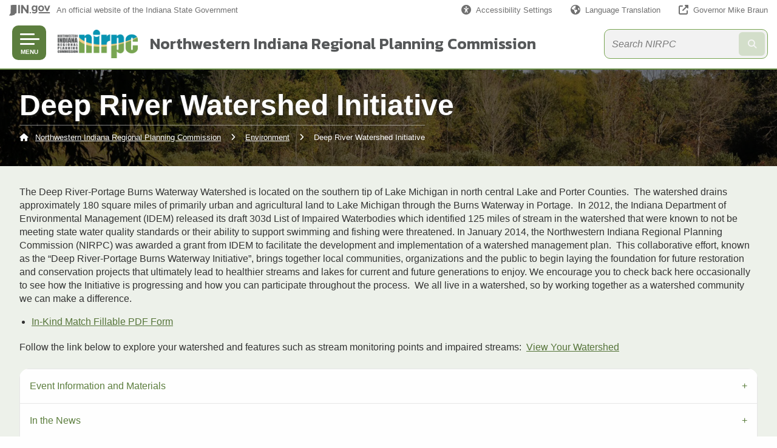

--- FILE ---
content_type: text/html; charset=UTF-8
request_url: https://www.in.gov/nirpc/environment/deep-river-watershed-initiative/
body_size: 15575
content:
<!doctype html>
<html class="no-js" lang="en" aria-label="Northwestern Indiana Regional Planning Commission - Deep River Watershed Initiative" data="
subpage
">
    <head>
    <!-- Front end is page asset -->
    <title>Northwestern Indiana Regional Planning Commission: Deep River Watershed Initiative</title>
<meta charset="utf-8">
<meta name="description" content="" />
<meta name="keywords" content="" />
<meta name="viewport" content="width=device-width, initial-scale=1.0">
<meta name="apple-mobile-web-app-capable" content="yes">
<meta http-equiv="X-UA-Compatible" content="IE=edge,chrome=1">
<meta name="dcterms.title"      content="Deep River Watershed Initiative">
<meta name="dcterms.creator"    content="Northwestern Indiana Regional Planning Commission">
<meta name="dcterms.created"    content="2023-12-05T12:25:10-05:00">
<meta name="dcterms.modified"   content="2024-06-18T11:04:53-04:00">
<meta name="dcterms.issued"     content="2023-12-07T11:25:51-05:00">
<meta name="dcterms.format"     content="HTML">
<meta name="dcterms.identifier" content="https://www.in.gov/nirpc/environment/deep-river-watershed-initiative">
<!-- EnhancedUiSearch //-->
<!-- Settings //-->
<meta name="assetType" content="page_standard" />
<meta name="assetName" content="Deep River Watershed Initiative" />
<!-- Publishing - Page Details //-->
    <meta itemprop="name" content="Deep River Watershed Initiative" />
    <meta itemprop="description" content="" />
        <meta itemprop="image" content="https://www.in.gov" />
<meta name="twitter:card" content="summary" />
        <meta name="twitter:title" content="Deep River Watershed Initiative" />
        <meta name="twitter:description" content="" />
        <meta property="og:title" content="Deep River Watershed Initiative" />
        <meta property="og:description" content="" />
<meta property="og:type" content="website" />
    <meta property="og:url" content="https://www.in.gov/nirpc/environment/deep-river-watershed-initiative/" />
<meta property="og:site_name" content="Northwestern Indiana Regional Planning Commission" />
<meta property="article:published_time" content="2023-12-07T11:25:51-05:00" />
<meta property="article:modified_time" content="2024-06-18T11:04:53-04:00" />
<meta property="article:tag" content="" />
<link rel="shortcut icon" href="/global/images/favicon.ico" />
                <link rel="preconnect" href="https://fonts.googleapis.com">
<link rel="preconnect" href="https://fonts.gstatic.com" crossorigin>
<link href="https://fonts.googleapis.com/css2?family=Kanit:ital,wght@0,300;0,400;0,600;0,700;1,300;1,400;1,600;1,700&family=Rethink+Sans:ital,wght@0,400..800;1,400..800&display=swap" rel="stylesheet">
<link type="text/css" rel="stylesheet" media="all" href="/global/css/font-awesome-6.7.1/css/all.min.css" /> 
<link type="text/css" rel="stylesheet" media="all" href="/global/css/agency-styles-2024.css" />
<script type="text/javascript" src="/global/javascript/jquery-3.5.1.js"></script>
<!-- u: 52676 -->
        <link href="/nirpc/includes/custom.css" rel="stylesheet">
         <link href="/nirpc/includes/colors_2024.css" rel="stylesheet">
</head>
<body id="subpage" class="nirpc marketing show-horizontal-menu ">
                <header data-sticky-container class="">
    <div data-sticky data-margin-top="0" data-sticky-on="small">
        <div id="header_sliver" class="row expanded">
            <div id="header_sliver_logo_container" class="container_ingovlogo columns">
                    <svg id="in-gov-logo-svg" class="in-gov-logo-svg" alrt="IN.gov Logo" data-name="IN.gov Logo"
                        xmlns="https://www.w3.org/2000/svg" viewBox="0 0 120 32.26" height="18" width="68">
                        <defs>
                            <style>
                                .ingov-logo {
                                    fill: #fff;
                                }
                            </style>
                        </defs>
                        <title>IN.gov</title>
                        <path class="ingov-logo"
                            d="M20.21.1,9.8,0A3.6,3.6,0,0,0,8.53.26L6.81,1A.91.91,0,0,1,6.45,1,.86.86,0,0,1,6.15,1l-1-.45A.84.84,0,0,0,4.2.68a.88.88,0,0,0-.26.63L3.63,24a1.63,1.63,0,0,1-.25.75L1,28a3.65,3.65,0,0,0-.53,1.18L0,31.28a.83.83,0,0,0,.13.7.73.73,0,0,0,.57.28,1,1,0,0,0,.31,0l2.71-.83a1.3,1.3,0,0,1,.7.05L5.58,32a1.25,1.25,0,0,0,.51.12A1.37,1.37,0,0,0,7,31.77l.61-.56a.82.82,0,0,1,.49-.16h.07l.9.18.19,0a1.2,1.2,0,0,0,1.11-.7l.28-.65a.15.15,0,0,1,.17-.07l1.94.68a1.11,1.11,0,0,0,.34.06,1.18,1.18,0,0,0,1-.57l.32-.55a3.91,3.91,0,0,1,.61-.75l1.57-1.41a1.59,1.59,0,0,0,.46-1.37L17,25.57h0a2.72,2.72,0,0,0,1.35,0l1.88-.53a.82.82,0,0,0,.45-1.34L20.18,23a.08.08,0,0,1,0-.07.09.09,0,0,1,0-.06l.31-.23a1.76,1.76,0,0,0,.64-1.28l.07-20.19A1,1,0,0,0,20.21.1Zm61.61,2H78.65A.61.61,0,0,0,78,2.7a.61.61,0,0,1-1,.47,6.25,6.25,0,0,0-4.1-1.49c-4.19,0-7.31,3-7.31,8.44s3.16,8.44,7.31,8.44A6.22,6.22,0,0,0,77,17a.61.61,0,0,1,1,.46v.16c0,3.26-2.47,4.19-4.56,4.19a6.79,6.79,0,0,1-4.66-1.55.61.61,0,0,0-.93.14l-1.27,2.05a.62.62,0,0,0,.14.81,10.1,10.1,0,0,0,6.72,2.12c4.08,0,9-1.54,9-7.86V2.7A.61.61,0,0,0,81.82,2.09ZM78,12.59a.63.63,0,0,1-.14.39,4.9,4.9,0,0,1-3.6,1.7c-2.47,0-4.19-1.72-4.19-4.56s1.72-4.56,4.19-4.56a4.79,4.79,0,0,1,3.63,1.73.59.59,0,0,1,.11.35Zm15.59,6.48a8.41,8.41,0,0,0,8.78-8.72,8.77,8.77,0,0,0-17.54,0A8.4,8.4,0,0,0,93.63,19.07Zm0-13.52c2.71,0,4.26,2.23,4.26,4.8s-1.54,4.84-4.26,4.84S89.41,13,89.41,10.36,90.92,5.55,93.63,5.55Zm25.49-3.47h-2.8a.88.88,0,0,0-.82.57l-3.29,8.78a.88.88,0,0,1-1.64,0l-3.29-8.78a.88.88,0,0,0-.82-.57H103.7a.88.88,0,0,0-.81,1.2l6,14.82a.88.88,0,0,0,.81.55h3.52a.88.88,0,0,0,.81-.55l6-14.82A.88.88,0,0,0,119.12,2.09ZM61.59,21.23a2,2,0,1,0,2,2A2,2,0,0,0,61.59,21.23ZM30.18.44H26.66a.88.88,0,0,0-.88.88v23a.88.88,0,0,0,.88.88h3.52a.88.88,0,0,0,.88-.88v-23A.88.88,0,0,0,30.18.44Zm25.47,0H52.13a.88.88,0,0,0-.88.88V13.74a.88.88,0,0,1-1.59.51L40.05.81a.88.88,0,0,0-.71-.37H35.25a.88.88,0,0,0-.88.88v23a.88.88,0,0,0,.88.88h3.52a.88.88,0,0,0,.88-.88v-13a.88.88,0,0,1,1.59-.51l9.95,14a.88.88,0,0,0,.71.37h3.76a.88.88,0,0,0,.88-.88v-23A.88.88,0,0,0,55.65.44ZM118.59,21.6H87.28a.88.88,0,0,0-.88.88v1.75a.88.88,0,0,0,.88.88h31.31a.88.88,0,0,0,.88-.88V22.48A.88.88,0,0,0,118.59,21.6Z"
                            transform="translate(0 0)"></path>
                    </svg>
                <a href="https://www.in.gov/" target="_blank">
                <span id="header_sliver_official_text">An official website <span class="small-hide">of the Indiana State Government</span></span>
                </a>
            </div>
            <div class="columns medium-hide medium-2 large-2 shrink">
                <a id="header_sliver_accessibility_link" href="javascript:void(0);" data-acsb-custom-trigger="true" role="button" data-acsb-clickable="true" data-acsb-navigable="true" aria-hidden="true" tabindex="-1">
                    <span id="header_sliver_accessibility_icon" class="fas fa-universal-access" aria-hidden="true"></span>
                    <span id="header_sliver_accessibility_text" class="small-hide" aria-hidden="true">Accessibility Settings</span>
                </a>
            </div>
            <div id="google_translate_element_header" class="small-hide columns medium-hide medium-2 large-2 shrink">
                <span id="header_sliver_translation_icon" class="fas fa-globe-americas"></span>
                <span id="header_sliver_translation_text" class="small-hide">Language Translation</span>
            </div>
            <script type="text/javascript">
                function googleTranslateElementInit() {
                    new google.translate.TranslateElement({ pageLanguage: 'en', layout: google.translate.TranslateElement.InlineLayout.VERTICAL }, 'google_translate_element_header');
                }
            </script>
            <script type="text/javascript" src="//translate.google.com/translate_a/element.js?cb=googleTranslateElementInit" async></script>
            <div class="columns small-hide medium-2 large-2 shrink">
                <a id="header_sliver_governor_link" href="https://www.in.gov/gov" target="_blank"><span id="header_sliver_governor_icon" class="fas fa-external-link-alt"></span> <span id="header_sliver_governor_text">Governor Mike Braun</span></a>
            </div>
        </div>
        <div id="header_top" role="navigation" class="row expanded collapse">
            <div class="columns small-12 medium-expand">
                <ul id="header_elem-list" class="row expanded ">
                    <li id="header_agency-logo" class="columns small-12 shrink small-expand">
                                <a href="/nirpc">
                        <img class="logo_agency" src="/nirpc/images/NIRPC-Logo.png" alt="NIRPC Logo"></a>
                    </li>
                    <li id="header_agency-name" class="columns  has-agency-logo ">   
                                        <a href="/nirpc">
                            Northwestern Indiana Regional Planning Commission
                        </a>
                    </li>
                    <script>
                        var searchCollection = 'locals';
                        var searchResultsPage = '/nirpc/search-results';
                        var searchProfile = 'nirpc';
                    </script>
                    <li id="header_search" class="columns small-12 medium-4 large-3">
                        <form id="agency-fb-search" action="/nirpc/search-results" method="get" role="search">
                            <input type="hidden" name="profile" value="nirpc">
                            <input type="hidden" name="collection" value="locals">
                            <ul id="header_search-list">
                                <li><button type="button" class="button" id="button_voice-search" title="Search by voice"><i
                                            class="fas fa-microphone"></i><span class="show-for-sr">Start voice
                                            input</span></button></li>
                                <li>
                                    <input id="header_agency-search" type="search" placeholder="Search&nbsp;NIRPC"
                                        data-placeholder="Search&nbsp;NIRPC" name="query" autocomplete="off"
                                        aria-label="Search query">
                                    <div id="frequent-search-wrap" data-cached=0>
                                        <p><i class="fas fa-star"></i> <strong>Frequent Searches</strong></p>
                                    </div>
                                </li>
                                <li><button type="submit" class="button" id="button_text-search"><span class="fas fa-magnifying-glass"></span><span class="browser-ie11">&gt;</span><span class="show-for-sr">Submit text search</span></button></li>
                            </ul>
                        </form>
                    </li>
                </ul>
            </div>
        </div>
    </div>
    <div id="top-menu-nav-btn" class="columns shrink bottom-left" title="Main Menu">
        <button id="button_main-menu" aria-expanded="true">
            <div id="toggle" class="button-container">
                <span class="top"></span>
                <span class="middle"></span>
                <span class="bottom"></span>
                <div class="icon-text">MENU</div>
            </div>
        </button>
    </div>
    <!--<div class="faq_box" style="display:none;"></div>-->
    <script>let siteAlertJSONPath = '/nirpc' + '/includes/site-alert.json'</script>
</header>
<div class="overlay" id="overlay" data-close-on-click="true">
	<nav class="overlay-menu">
		<div class="main-nav" id="main-nav">
		    <div class="section-header section-parent">
                <h2>
                            <span class="fas fa-home"></span><a href="/nirpc">Northwestern Indiana Regional Planning Commission Home</a>
                </h2>
		    </div>
		    <ul class="vertical menu accordion-menu" data-accordion-menu data-submenu-toggle="true" data-multi-open="false">
    <li>
        <a href="/nirpc/economy-and-place">Economy &amp; Place
            <span class="show-for-sr"> - Click to Expand</span>
        </a>
<ul class="nested vertical menu submenu is-accordion-submenu" data-toggler=".expanded">
    <li class="parent">
        <a href="/nirpc/economy-and-place/creating-livable-communities-clc">Creating Livable Communities (CLC)
            <span class="show-for-sr"> - Click to Expand</span>
        </a>
        <button class="toggle"></button>
    <ul class="nested vertical menu submenu" data-toggler=".expanded">
        <div class="nest-group">
    <li class="normal">
        <a href="/nirpc/economy-and-place/creating-livable-communities-clc/2014-clc-grant-awardsfinal-reports">2014 CLC Grant Awards/Final Reports</a>
    </li>
        </div>
    </ul>
</li>
    <li class="parent">
            <a  target="_blank"  href="https://www.in.gov/nirpc/files/2025-NWI-CEDS-with-Appendix-FINAL.pdf" >Comprehensive Economic Development Strategy<span class="menu-file-icon">PDF</span>
                <span class="show-for-sr"> - Click to Expand</span>
            </a>
        <button class="toggle"></button>
    </li>
    <li>
        <a href="/nirpc/economy-and-place/economic-development-partner-agencies">Economic Development Partner Agencies
            <span class="show-for-sr"> - Click to Expand</span>
        </a>
</li>
    <li>
        <a href="/nirpc/economy-and-place/economic-recovery-and-resilience">Economic Recovery &amp; Resilience
            <span class="show-for-sr"> - Click to Expand</span>
        </a>
</li>
    <li class="parent">
        <a href="/nirpc/economy-and-place/economic-development-district">Economic Development District
            <span class="show-for-sr"> - Click to Expand</span>
        </a>
        <button class="toggle"></button>
    <ul class="nested vertical menu submenu" data-toggler=".expanded">
        <div class="nest-group">
    <li class="list-group-item list-group-item-nav">
        <a  href="https://www.in.gov/nirpc/economy-and-place/economic-development-district/#Comprehensive_Development_Strategy__CEDS_">Comprehensive Economic Development Strategy (CEDS)</a>
    </li>
        </div>
    </ul>
</li>
    <li>
        <a href="/nirpc/economy-and-place/economy-and-place-committee">Economy &amp; Place Committee
            <span class="show-for-sr"> - Click to Expand</span>
        </a>
</li>
    <li>
        <a href="/nirpc/economy-and-place/eda-programs-for-communities">EDA Programs for Communities
            <span class="show-for-sr"> - Click to Expand</span>
        </a>
</li>
    <li class="parent">
        <a href="/nirpc/economy-and-place/land-use-and-housing">Land Use &amp; Housing
            <span class="show-for-sr"> - Click to Expand</span>
        </a>
        <button class="toggle"></button>
    <ul class="nested vertical menu submenu" data-toggler=".expanded">
        <div class="nest-group">
    <li class="normal">
        <a href="/nirpc/economy-and-place/land-use-and-housing/land-use-committee">Land Use Committee (2012-2024)</a>
    </li>
    <li class="normal">
        <a href="/nirpc/economy-and-place/land-use-and-housing/plans-and-studies">Plans and Studies</a>
    </li>
    <li class="normal">
        <a href="/nirpc/economy-and-place/land-use-and-housing/funding-programs">Funding Programs</a>
    </li>
        </div>
    </ul>
</li>
    <li>
        <a href="/nirpc/economy-and-place/local-food-systems">Local Food Systems
            <span class="show-for-sr"> - Click to Expand</span>
        </a>
</li>
    <li>
        <a href="/nirpc/economy-and-place/laporte-county-revolving-loan-fund-program">LaPorte County Revolving Loan Fund Program
            <span class="show-for-sr"> - Click to Expand</span>
        </a>
</li>
    <li class="parent">
        <a href="/nirpc/economy-and-place/marquette-plan">Marquette Plan
            <span class="show-for-sr"> - Click to Expand</span>
        </a>
        <button class="toggle"></button>
    <ul class="nested vertical menu submenu" data-toggler=".expanded">
        <div class="nest-group">
    <li class="normal">
        <a href="/nirpc/economy-and-place/marquette-plan/the-marquette-plan-phase-i-and-ii">The Marquette Plan-Phase I &amp; II</a>
    </li>
    <li class="normal">
        <a href="/nirpc/economy-and-place/marquette-plan/the-marquette-plan-2015-the-lake-shore-reinvestment-strategy">The Marquette Plan 2015: The Lake Shore Reinvestment Strategy</a>
    </li>
    <li class="normal">
        <a href="/nirpc/economy-and-place/marquette-plan/marquette-action-plan">Marquette Action Plan</a>
    </li>
        </div>
    </ul>
</li>
    <li>
        <a href="/nirpc/economy-and-place/recover-nwi-regional-revolving-loan-program">Recover NWI Regional Revolving Loan Program
            <span class="show-for-sr"> - Click to Expand</span>
        </a>
</li>
    <li class="parent">
        <a href="/nirpc/economy-and-place/regional-data-and-maps">Regional Data &amp; Maps
            <span class="show-for-sr"> - Click to Expand</span>
        </a>
        <button class="toggle"></button>
    <ul class="nested vertical menu submenu" data-toggler=".expanded">
        <div class="nest-group">
    <li class="normal">
        <a href="/nirpc/economy-and-place/regional-data-and-maps/gis-data-and-maps">GIS Data &amp; Maps</a>
    </li>
    <li class="normal">
        <a href="/nirpc/economy-and-place/regional-data-and-maps/understanding-gis">Understanding GIS</a>
    </li>
    <li class="normal">
        <a href="/nirpc/economy-and-place/regional-data-and-maps/our-maps">Our Maps</a>
    </li>
    <li class="normal">
        <a href="/nirpc/economy-and-place/regional-data-and-maps/other-gis-data-sources">Other GIS Data Sources</a>
    </li>
    <li class="normal">
        <a href="/nirpc/economy-and-place/regional-data-and-maps/regional-data">Regional Data</a>
    </li>
    <li class="normal">
        <a href="/nirpc/economy-and-place/regional-data-and-maps/environmental-data">Environmental Data</a>
    </li>
    <li class="normal">
        <a href="/nirpc/economy-and-place/regional-data-and-maps/request-data">Request Data</a>
    </li>
    <li class="normal">
        <a href="/nirpc/economy-and-place/regional-data-and-maps/u.s.-census-bureau-community-snapshots">U.S. Census Bureau Community Snapshots</a>
    </li>
    <li class="normal">
        <a href="/nirpc/economy-and-place/regional-data-and-maps/u.s.-census-bureau-surveys-and-data-exploration-tools">U.S. Census Bureau Surveys and Data Exploration Tools</a>
    </li>
        </div>
    </ul>
</li>
</ul></li>
    <li>
        <a href="/nirpc/transportation">Transportation
            <span class="show-for-sr"> - Click to Expand</span>
        </a>
<ul class="nested vertical menu submenu is-accordion-submenu" data-toggler=".expanded">
    <li>
        <a href="/nirpc/transportation/fy-2026-2030-notice-of-funding-availability-nofa">FY 2026-2030 Notice of Funding Availability (NOFA)
            <span class="show-for-sr"> - Click to Expand</span>
        </a>
</li>
    <li>
        <a href="/nirpc/transportation/nwi-2050-plus">NWI 2050+
            <span class="show-for-sr"> - Click to Expand</span>
        </a>
</li>
    <li>
        <a href="/nirpc/transportation/2050-plan">NWI 2050
            <span class="show-for-sr"> - Click to Expand</span>
        </a>
</li>
    <li class="parent">
        <a href="/nirpc/transportation/transportation-improvement-program-tip">Transportation Improvement Program (TIP)
            <span class="show-for-sr"> - Click to Expand</span>
        </a>
        <button class="toggle"></button>
    <ul class="nested vertical menu submenu" data-toggler=".expanded">
        <div class="nest-group">
    <li class="list-group-item list-group-item-nav">
        <a  target="_blank"  href="https://rtip.nirpc.org/">Regional Transportation Improvement Program (RTIP)</a>
    </li><li >
    <a href="https://www.youtube.com/live/s166JbXGfBQ?si=IfUO2iePbgt2DrKK">New Administration TIP Workshop Video</a>
</li>
        </div>
    </ul>
</li>
    <li class="parent">
        <a href="/nirpc/transportation/ada-and-title-vi">ADA and Title VI
            <span class="show-for-sr"> - Click to Expand</span>
        </a>
        <button class="toggle"></button>
    <ul class="nested vertical menu submenu" data-toggler=".expanded">
        <div class="nest-group">
    <li class="normal">
        <a href="/nirpc/transportation/ada-and-title-vi/americans-with-disabilities-act">Americans with Disabilities Act</a>
    </li>
    <li class="list-group-item list-group-item-nav">
        <a  href="/nirpc/transportation/ada-and-title-vi">Complaint Procedures</a>
    </li>
    <li class="normal">
        <a href="/nirpc/transportation/ada-and-title-vi/title-vi-program">Title VI Program</a>
    </li>
        </div>
    </ul>
</li>
    <li>
        <a href="/nirpc/transportation/carpooling">Carpooling
            <span class="show-for-sr"> - Click to Expand</span>
        </a>
</li>
    <li>
        <a href="/nirpc/transportation/congestion-management">Congestion Management
            <span class="show-for-sr"> - Click to Expand</span>
        </a>
</li>
    <li class="parent">
        <a href="/nirpc/transportation/environmental-mitigation">Environmental Mitigation
            <span class="show-for-sr"> - Click to Expand</span>
        </a>
        <button class="toggle"></button>
    <ul class="nested vertical menu submenu" data-toggler=".expanded">
        <div class="nest-group">
    <li class="normal">
        <a href="/nirpc/transportation/environmental-mitigation/environmental-consultation">Environmental Consultation</a>
    </li>
    <li class="normal">
        <a href="/nirpc/transportation/environmental-mitigation/mitigation-guidance-and-bmp-documents">Mitigation Guidance &amp; BMP Documents</a>
    </li>
    <li class="normal">
        <a href="/nirpc/transportation/environmental-mitigation/permit-guidance">Permit Guidance</a>
    </li>
        </div>
    </ul>
</li>
    <li class="parent">
        <a href="/nirpc/transportation/freight-planning">Freight Planning
            <span class="show-for-sr"> - Click to Expand</span>
        </a>
        <button class="toggle"></button>
    <ul class="nested vertical menu submenu" data-toggler=".expanded">
        <div class="nest-group">
    <li class="normal">
        <a href="/nirpc/transportation/freight-planning/freight-studies-and-initiatives">Freight Studies &amp; Initiatives</a>
    </li>
    <li class="normal">
        <a href="/nirpc/transportation/freight-planning/regional-freight-rail-network">Regional Freight Rail Network</a>
    </li>
    <li class="normal">
        <a href="/nirpc/transportation/freight-planning/regional-freight-issues">Regional Freight Issues</a>
    </li>
        </div>
    </ul>
</li>
    <li>
        <a href="/nirpc/transportation/functional-class">Functional Class
            <span class="show-for-sr"> - Click to Expand</span>
        </a>
</li>
    <li class="parent">
        <a href="/nirpc/transportation/greenways-and-blueways">Greenways &amp; Blueways
            <span class="show-for-sr"> - Click to Expand</span>
        </a>
        <button class="toggle"></button>
    <ul class="nested vertical menu submenu" data-toggler=".expanded">
        <div class="nest-group">
    <li class="normal">
        <a href="/nirpc/transportation/greenways-and-blueways/greenways-and-blueways-map">Greenways &amp; Blueways Map</a>
    </li>
    <li class="normal">
        <a href="/nirpc/transportation/greenways-and-blueways/greenways-blueways-2020-plan">Greenways + Blueways 2020 Plan</a>
    </li>
    <li class="normal">
        <a href="/nirpc/transportation/greenways-and-blueways/active-transportation-links-resources">Active Transportation Links + Resources</a>
    </li>
    <li class="normal">
        <a href="/nirpc/transportation/greenways-and-blueways/ped-pedal-and-paddle-committee">Ped, Pedal &amp; Paddle Committee</a>
    </li>
    <li class="normal">
        <a href="/nirpc/transportation/greenways-and-blueways/previous-greenways-blueways-plans">Previous Greenways + Blueways Plans</a>
    </li>
        </div>
    </ul>
</li>
    <li>
        <a href="/nirpc/transportation/household-travel-survey">Household Travel Survey
            <span class="show-for-sr"> - Click to Expand</span>
        </a>
</li>
    <li>
        <a href="/nirpc/transportation/intelligent-transportation-systems-its">Intelligent Transportation Systems (ITS)
            <span class="show-for-sr"> - Click to Expand</span>
        </a>
</li>
    <li>
        <a href="/nirpc/transportation/the-marquette-greenway-project-site">The Marquette Greenway Project Site
            <span class="show-for-sr"> - Click to Expand</span>
        </a>
</li>
    <li>
        <a href="/nirpc/transportation/safety">Safety
            <span class="show-for-sr"> - Click to Expand</span>
        </a>
</li>
    <li>
        <a href="/nirpc/transportation/talking-the-talk-a-guide-to-the-language-of-transportation-planning">Talking the Talk: A Guide to the Language of Transportation Planning
            <span class="show-for-sr"> - Click to Expand</span>
        </a>
</li>
    <li>
        <a href="/nirpc/transportation/transit">Transit
            <span class="show-for-sr"> - Click to Expand</span>
        </a>
</li>
    <li class="parent">
        <a href="/nirpc/transportation/transportation-committee">Transportation Committee
            <span class="show-for-sr"> - Click to Expand</span>
        </a>
        <button class="toggle"></button>
    <ul class="nested vertical menu submenu" data-toggler=".expanded">
        <div class="nest-group">
    <li class="normal">
        <a href="/nirpc/transportation/transportation-committee/transportation-resource-oversight-committee">Transportation Resource Oversight Committee</a>
    </li>
        </div>
    </ul>
</li>
    <li>
        <a href="/nirpc/transportation/unified-planning-work-program-upwp">Unified Planning Work Program (UPWP)
            <span class="show-for-sr"> - Click to Expand</span>
        </a>
</li>
</ul></li>
    <li>
        <a href="/nirpc/environment">Environment
            <span class="show-for-sr"> - Click to Expand</span>
        </a>
<ul class="nested vertical menu submenu is-accordion-submenu" data-toggler=".expanded">
    <li class="parent">
        <a href="/nirpc/environment/air-quality">Air Quality
            <span class="show-for-sr"> - Click to Expand</span>
        </a>
        <button class="toggle"></button>
    <ul class="nested vertical menu submenu" data-toggler=".expanded">
        <div class="nest-group">
    <li class="normal">
        <a href="/nirpc/environment/air-quality/clean-air-act-conformity-the-link-between-air-quality-and-transportation-planning">Clean Air Act Conformity: the link between Air Quality and Transportation Planning</a>
    </li>
    <li class="normal">
        <a href="/nirpc/environment/air-quality/northwest-indiana-air-quality-partners-and-programs">Northwest Indiana Air Quality Partners and Programs</a>
    </li>
    <li class="normal">
        <a href="/nirpc/environment/air-quality/what-you-can-do-to-reduce-air-pollution">What You Can do to Reduce Air Pollution</a>
    </li>
    <li class="normal">
        <a href="/nirpc/environment/air-quality/alternative-fuels">Alternative Fuels</a>
    </li>
        </div>
    </ul>
</li>
    <li>
        <a href="/nirpc/environment/climate">Climate
            <span class="show-for-sr"> - Click to Expand</span>
        </a>
</li>
    <li class="parent">
        <a href="/nirpc/environment/communitree">CommuniTree
            <span class="show-for-sr"> - Click to Expand</span>
        </a>
        <button class="toggle"></button>
    <ul class="nested vertical menu submenu" data-toggler=".expanded">
        <div class="nest-group">
    <li class="normal">
        <a href="/nirpc/environment/communitree/community-application">Community Application</a>
    </li>
    <li class="normal">
        <a href="/nirpc/environment/communitree/community-canopy-summaries">Community Canopy Summaries</a>
    </li>
    <li class="normal">
        <a href="/nirpc/environment/communitree/invasive-species-replacement-program">Invasive Species Replacement Program</a>
    </li>
        </div>
    </ul>
</li>
    <li>
        <a href="/nirpc/environment/conservation-action-plans">Conservation Action Plans
            <span class="show-for-sr"> - Click to Expand</span>
        </a>
</li>
    <li>
        <a href="/nirpc/environment/deep-river-watershed-initiative">Deep River Watershed Initiative
            <span class="show-for-sr"> - Click to Expand</span>
        </a>
</li>
    <li>
        <a href="/nirpc/environment/environment-committee">Environment Committee 
            <span class="show-for-sr"> - Click to Expand</span>
        </a>
</li>
    <li>
        <a href="/nirpc/environment/green-infrastructure">Green Infrastructure
            <span class="show-for-sr"> - Click to Expand</span>
        </a>
</li>
    <li class="parent">
        <a href="/nirpc/environment/green-infrastructure-guidelines-for-complete-streets">Green Infrastructure Guidelines for Complete Streets
            <span class="show-for-sr"> - Click to Expand</span>
        </a>
        <button class="toggle"></button>
    <ul class="nested vertical menu submenu" data-toggler=".expanded">
        <div class="nest-group">
    <li class="normal">
        <a href="/nirpc/environment/green-infrastructure-guidelines-for-complete-streets/benefits-of-green-infrastructure">Benefits of Green Infrastructure</a>
    </li>
    <li class="normal">
        <a href="/nirpc/environment/green-infrastructure-guidelines-for-complete-streets/green-infrastructure-practices">Green Infrastructure Practices</a>
    </li>
    <li class="normal">
        <a href="/nirpc/environment/green-infrastructure-guidelines-for-complete-streets/roadway-classifications">Roadway Classifications</a>
    </li>
    <li class="normal">
        <a href="/nirpc/environment/green-infrastructure-guidelines-for-complete-streets/site-suitability">Site Suitability</a>
    </li>
        </div>
    </ul>
</li>
    <li class="parent">
        <a href="/nirpc/environment/invasive-species-and-the-chicago-area-waterway-system">Invasive Species and the Chicago Area Waterway System
            <span class="show-for-sr"> - Click to Expand</span>
        </a>
        <button class="toggle"></button>
    <ul class="nested vertical menu submenu" data-toggler=".expanded">
        <div class="nest-group">
    <li class="normal">
        <a href="/nirpc/environment/invasive-species-and-the-chicago-area-waterway-system/caws-aquatic-invasive-species-stakeholder-group">CAWS Aquatic Invasive Species Stakeholder Group</a>
    </li>
    <li class="normal">
        <a href="/nirpc/environment/invasive-species-and-the-chicago-area-waterway-system/brandon-road-project">Brandon Road Project</a>
    </li>
    <li class="normal">
        <a href="/nirpc/environment/invasive-species-and-the-chicago-area-waterway-system/letters-and-reports">Letters and Reports</a>
    </li>
    <li class="list-group-item list-group-item-nav">
        <a  target="_blank"  href="https://invasivecarp.us/">Asian Carp Regional Coordinating Committee</a>
    </li>
    <li class="normal">
        <a href="/nirpc/environment/invasive-species-and-the-chicago-area-waterway-system/caws-ais-in-the-news">CAWS AIS in the News</a>
    </li>
    <li class="normal">
        <a href="/nirpc/environment/invasive-species-and-the-chicago-area-waterway-system/caws-steering-committee-minutes">CAWS Steering Committee Minutes</a>
    </li>
        </div>
    </ul>
</li>
    <li>
        <a href="/nirpc/environment/natural-hazards-resiliency">Natural Hazards Resiliency
            <span class="show-for-sr"> - Click to Expand</span>
        </a>
</li>
    <li>
        <a href="/nirpc/environment/natural-resources-grant-technical-assistance">Natural Resources Grant Technical Assistance
            <span class="show-for-sr"> - Click to Expand</span>
        </a>
</li>
    <li>
        <a href="/nirpc/environment/solar">Solar
            <span class="show-for-sr"> - Click to Expand</span>
        </a>
</li>
    <li>
        <a href="/nirpc/environment/sscc-green-radio-network-nirpc-segments">SSCC Green Radio Network – NIRPC Segments
            <span class="show-for-sr"> - Click to Expand</span>
        </a>
</li>
    <li class="parent">
        <a href="/nirpc/environment/water">Water
            <span class="show-for-sr"> - Click to Expand</span>
        </a>
        <button class="toggle"></button>
    <ul class="nested vertical menu submenu" data-toggler=".expanded">
        <div class="nest-group">
    <li class="normal">
        <a href="/nirpc/environment/water/water-what-you-can-do-at-home">Water – What You Can Do at Home</a>
    </li>
    <li class="normal">
        <a href="/nirpc/environment/water/lawn-to-lake">Lawn to Lake</a>
    </li>
    <li class="normal">
        <a href="/nirpc/environment/water/rain-barrels">Rain Barrels</a>
    </li>
    <li class="normal">
        <a href="/nirpc/environment/water/rain-gardens">Rain Gardens</a>
    </li>
    <li class="normal">
        <a href="/nirpc/environment/water/water-resources-protection-and-conservation-toolkit">Water Resources: Protection and Conservation Toolkit</a>
    </li>
    <li class="normal">
        <a href="/nirpc/environment/water/gas-can-exchange">Gas Can Exchange</a>
    </li>
    <li class="normal">
        <a href="/nirpc/environment/water/nwi-partnership-for-clean-water">NWI Partnership for Clean Water</a>
    </li>
    <li class="normal">
        <a href="/nirpc/environment/water/ms4-partner-documents-and-information">MS4 Partner Documents &amp; Information</a>
    </li>
    <li class="normal">
        <a href="/nirpc/environment/water/teacher-information">Teacher Information</a>
    </li>
        </div>
    </ul>
</li>
    <li>
        <a href="/nirpc/environment/watershed-management">Watershed Management
            <span class="show-for-sr"> - Click to Expand</span>
        </a>
</li>
</ul></li>
    <li>
        <a href="/nirpc/leadership">Leadership
            <span class="show-for-sr"> - Click to Expand</span>
        </a>
<ul class="nested vertical menu submenu is-accordion-submenu" data-toggler=".expanded">
    <li class="parent">
        <a href="/nirpc/leadership/about-nirpc">About NIRPC
            <span class="show-for-sr"> - Click to Expand</span>
        </a>
        <button class="toggle"></button>
    <ul class="nested vertical menu submenu" data-toggler=".expanded">
        <div class="nest-group">
    <li class="normal">
        <a href="/nirpc/leadership/about-nirpc/history-of-nirpc">History of NIRPC</a>
    </li>
        </div>
    </ul>
</li>
    <li class="parent">
        <a href="/nirpc/leadership/business-with-nirpc">Business with NIRPC
            <span class="show-for-sr"> - Click to Expand</span>
        </a>
        <button class="toggle"></button>
    <ul class="nested vertical menu submenu" data-toggler=".expanded">
        <div class="nest-group">
    <li class="normal">
        <a href="/nirpc/leadership/business-with-nirpc/contract-support-with-nirpc">Contract Support with NIRPC</a>
    </li>
    <li class="normal">
        <a href="/nirpc/leadership/business-with-nirpc/disadvantaged-business-enterprise-program-dbe">Disadvantaged Business Enterprise Program (DBE)</a>
    </li>
    <li class="normal">
        <a href="/nirpc/leadership/business-with-nirpc/finance-and-personnel-committee">Finance and Personnel Committee</a>
    </li>
    <li class="normal">
        <a href="/nirpc/leadership/business-with-nirpc/rfps-and-rfqs">RFPs and RFQs</a>
    </li>
    <li class="normal">
        <a href="/nirpc/leadership/business-with-nirpc/subgrantee-support">Subgrantee Support</a>
    </li>
        </div>
    </ul>
</li>
    <li>
        <a href="/nirpc/leadership/environmental-justice">Environmental Justice
            <span class="show-for-sr"> - Click to Expand</span>
        </a>
</li>
    <li class="parent">
        <a href="/nirpc/leadership/executive-board-full-commission">Executive Board / Full Commission
            <span class="show-for-sr"> - Click to Expand</span>
        </a>
        <button class="toggle"></button>
    <ul class="nested vertical menu submenu" data-toggler=".expanded">
        <div class="nest-group">
    <li class="list-group-item list-group-item-nav">
        <a  href="https://www.in.gov/nirpc/files/2026-Commission-Meeting-Dates.pdf">2026 Commission Meeting Dates</a>
    </li>
    <li class="list-group-item list-group-item-nav">
        <a  href="/nirpc/files/2025-NIRPC-Committee-Assignments-with-Leadership-Bonta.pdf">2025 Commissioner Committee Assignments</a>
    </li>
    <li class="normal">
        <a href="/nirpc/leadership/executive-board-full-commission/commission-resolutions">Commission Resolutions</a>
    </li>
    <li class="normal">
        <a href="/nirpc/leadership/executive-board-full-commission/executive-board-full-commission-meeting-packets-and-videos">Executive Board / Full Commission Meeting Packets &amp; Videos</a>
    </li>
    <li class="normal">
        <a href="/nirpc/leadership/executive-board-full-commission/executive-board-full-commission-minutes">Executive Board / Full Commission Minutes</a>
    </li>
    <li class="normal">
        <a href="/nirpc/leadership/executive-board-full-commission/executive-board-full-commission-meeting-presentations">Executive Board / Full Commission Meeting Presentations</a>
    </li>
        </div>
    </ul>
</li>
    <li>
        <a href="/nirpc/leadership/federal-legislative-concerns">Federal Legislative Concerns
            <span class="show-for-sr"> - Click to Expand</span>
        </a>
</li>
    <li>
        <a href="/nirpc/leadership/leadership-committee">Leadership Committee
            <span class="show-for-sr"> - Click to Expand</span>
        </a>
</li>
    <li>
        <a href="/nirpc/leadership/public-participation">Public Participation
            <span class="show-for-sr"> - Click to Expand</span>
        </a>
</li>
</ul></li>
    <li>
                <a href="/nirpc/news">News</a>
</li>
    <li>
                <a href="/nirpc/events">Events</a>
</li>
    <li>
        <a href="/nirpc/contact">Contact
            <span class="show-for-sr"> - Click to Expand</span>
        </a>
<ul class="nested vertical menu submenu is-accordion-submenu" data-toggler=".expanded">
    <li>
        <a href="/nirpc/contact/staff-directory">Staff Directory
            <span class="show-for-sr"> - Click to Expand</span>
        </a>
</li>
</ul></li>
            </ul>
        </div>
    </nav>
    <div id="mm-close">
        <span class="fas fa-times fa-small"></span>&nbsp; Close Menu
    </div>
</div>
        <div id="container_main" class="row expanded ">
            <main class="columns medium-12">
                <article aria-label="IN.gov Content">
<!-- banner -->
        <div id="subpage-banner-container" style="background-image: url('/nirpc/images/environment-banner.jpg'); background-position: center center;">
	        <div id="subpage-banner-overlay">
		        <div id="subpage-banner-width">
		            <h1 id="subpage-main-title">Deep River Watershed Initiative</h1>
	    	        <ul id="subpage-breadcrumbs">
                        <li>
                            <span class="fas fa-home"></span>
                                    <a href="/nirpc">Northwestern Indiana Regional Planning Commission</a> 
                        </li>
                        <li>
                                    <span class="fas fa-angle-right"></span>
                                    <a href="/nirpc/environment">Environment</a>
                        </li>
                        <li>
                                <span class="show-for-sr">Current: </span>
                                <span class="fas fa-angle-right"></span>
                                Deep River Watershed Initiative
                        </li>
	    	        </ul>
	    	    </div>
	        </div>
        </div>
                                        <!-- Standard page container -->
                                            <!--<div class="text-container">-->
                    <!-- color bg -->
<section id="accordion_container_754223" class="accordion-container normal-width  light-bg" data-ctype="accordion" style="background-color: ;">
<section id="content_container_754223">
<p>The Deep River-Portage Burns Waterway Watershed is located on the southern tip of Lake Michigan in north central Lake and Porter Counties.&nbsp;&nbsp;The watershed drains approximately 180 square miles of primarily urban and agricultural land to Lake Michigan through the Burns Waterway in Portage.&nbsp;&nbsp;In 2012, the Indiana Department of Environmental Management (IDEM) released its draft 303d List of Impaired Waterbodies which identified 125 miles of stream in the watershed that were known to not be meeting state water quality standards or their ability to support swimming and fishing were threatened. In January 2014, the Northwestern Indiana Regional Planning Commission (NIRPC) was awarded a grant from IDEM to facilitate the development and implementation of a watershed management plan.&nbsp;&nbsp;This collaborative effort, known as the &ldquo;Deep River-Portage Burns Waterway Initiative&rdquo;, brings together local communities, organizations and the public to begin laying the foundation for future restoration and conservation projects that ultimately lead to healthier streams and lakes for current and future generations to enjoy. We encourage you to check back here occasionally to see how the Initiative is progressing and how you can participate throughout the process.&nbsp;&nbsp;We all live in a watershed, so by working together as a watershed community we can make a difference.</p><ul><li><a title="In-Kind Match Fillable PDF Form" href="/nirpc/files/in_kind_match_fillable_pdf.pdf" target="_blank" rel="noopener" style="border: 0px">In-Kind Match Fillable PDF Form</a></li></ul><hr style="border: none !important" /><p>Follow the link&nbsp;below to explore your watershed and features such as stream monitoring points and impaired streams:&nbsp;&nbsp;<a href="http://www.arcgis.com/apps/Embed/index.html?webmap=1807af6abeba4bb983c87f38c5ea12fd&amp;extent=-87.9779,41.2836,-86.6678,41.7155&amp;zoom=true&amp;scale=true&amp;disable_scroll=true&amp;theme=light" target="_blank" rel="noopener" style="border: 0px">View Your Watershed</a></p>
</section>
                <ul
                class="accordion "
                data-accordion
                data-deep-link="true"
                data-deep-link-smudge="true"
                data-deep-link-smudge-delay="200"
                data-deep-link-smudge-offset="50"
                data-allow-all-closed="true"
                data-multi-expand="true"
                style="display:flex; flex-direction:column;"
            >
                                            <!--Order: 1 -->                            <li style="order:1" class="accordion-item  orderFirst" data-accordion-item>                            <a href="#Event_Information_and_Materials" class="accordion-title"> Event Information and Materials </a>                                <div class="accordion-content" data-tab-content id="Event_Information_and_Materials">                                <h4 style="border: 0px">Upcoming Meetings:&nbsp;<strong style="border: 0px"> </strong></h4><p style="border: 0px"><strong>Meeting Presentations:</strong></p><ul><li>1/21/2014 &ndash; Kickoff Meeting Presentation:&nbsp;&nbsp;<a title="1-21-2014 Kickoff Meeting Presentation" href="/nirpc/files/drpbw_project_kickoff_21_jan_2014.pdf" target="_blank" rel="noopener" style="border: 0px">PDF</a></li><li>2/13/2014 &ndash; Public Meeting Presentation:&nbsp;&nbsp;&nbsp;<a title="2-13-14 Public Meeting Presentation" href="/nirpc/files/drpbw_public_meeting_13_feb_2014.pdf" rel="noopener" style="border: 0px">PDF</a></li><li>7/15/2014 &ndash; Public Meeting Presentation:&nbsp;&nbsp;&nbsp;<a title="Deep River Portage Burns Waterway Initiative 7-15-2014 Public Meeting Presentation" href="/nirpc/files/DRPBW-Public-Meeting-15-July-2014.pdf" target="_blank" rel="noopener" style="border: 0px">PDF</a></li><li>8/7/2014 &ndash; Environmental Management Policy Committee Meeting Presentation:&nbsp;&nbsp;<a title="8-7-2014 EMPC Meeting Presentation" href="/nirpc/files/DRPBW-EMPC-Meeting-7-August-2014.pdf" target="_blank" rel="noopener" style="border: 0px">PDF</a></li><li>10/21/2014 &ndash; Public Meeting Presentation:&nbsp;&nbsp;<a title="10/21/2014 Deep River-Portage Burns Waterway Watershed Initiative Public Meeting Presentation-PDF" href="/nirpc/files/drpbw__public_meeting_21_oct_2014.pdf" target="_blank" rel="noopener" style="border: 0px">PDF</a></li><li>2/17/2015 &ndash; Public Meeting Presentation:&nbsp;&nbsp;<a title="2-17-2015 Deep River-Portage Burns Waterway Watershed Iniative Public Meeting Presentation-PDF" href="/nirpc/files/drpbw__public_meeting_17_feb_2015_.pdf" target="_blank" rel="noopener" style="border: 0px">PDF</a></li><li>6/4/2015 &ndash; Environmental Management Policy Committee Meeting Presentation:&nbsp;&nbsp;<a title="6-4-15 Deep River-Portage Burns Waterway Initiative Update Presentation - PDF" href="/nirpc/files/2015_6.4_DRPBWI_Presentation.pdf" target="_blank" rel="noopener" style="border: 0px">PDF</a></li></ul><p style="border: 0px"><strong>Webinars:</strong></p><ul><li>4/28/2015 South Shore&nbsp;Clean Cities Webinar&nbsp;&ndash;&nbsp;<a title="4-28-2015 Deep River Portage Burns Waterway Webinar Slides" href="http://www.slideshare.net/sscleancities/deep-riverportage-burns-waterway-initiative-47520921%20" target="_blank" rel="noopener noreferrer" style="border: 0px">Slides</a> &amp;&nbsp;<a title="4-28-2015 Deep River Portage Burns Waterway Webinar Recording" href="https://www.youtube.com/watch?v=gAlHEo2owEc&amp;feature=youtu.be" target="_blank" rel="noopener noreferrer" style="border: 0px">Recording&nbsp;</a></li></ul><p style="border: 0px"><strong>Materials:</strong></p><ul><li><a title="In-kind Match Fillable PDF Form" href="/nirpc/files/CommuniTree-In-Kind-form.pdf" target="_blank" rel="noopener" style="border: 0px">In-Kind Match Fillable PDF Form</a></li></ul>                                </div>                            </li>                                                        <!--Order: 2 -->                            <li style="order:2" class="accordion-item  " data-accordion-item>                            <a href="#In_the_News" class="accordion-title"> In the News </a>                                <div class="accordion-content" data-tab-content id="In_the_News">                                <h4 style="border: 0px">Press Releases:</h4><ul><li>2/4/2014:&nbsp;&nbsp;<a title="Press Release: 2-13-14 Public Input Meeting" href="/nirpc/files/Deep-River-Portage-Burns-Waterway-Initiative-Public-Meeting-Announcement-4-Jan-2014.pdf" target="_blank" rel="noopener" style="border: 0px">Public Meeting to be held&nbsp;on 2-13-2014</a></li><li>1/14/2014:&nbsp;&nbsp;<a title="Press Release: Initiative Kick-off Meeting" href="/nirpc/files/Kicking-Off-the-Deep-River-Portage-Burns-Waterway-Watershed-Initiative-Press-Release.pdf" target="_blank" rel="noopener" style="border: 0px">Kicking Off the Deep River-Portage Burns Waterway Watershed Initiative</a></li><li>9/26/2013:&nbsp;&nbsp;<a title="Press Release: Funding for Initiative Secured" href="/nirpc/files/Deep-River-Portage-Burns-Waterway-319-Grant-Announcement-Press-Release-26-Sept-2013.pdf" target="_blank" rel="noopener" style="border: 0px">Funding for Deep River-Portage Burns Waterway Watershed Initiative Secured</a></li></ul><h4 style="border: 0px">Articles:</h4><ul><li>1/21/2014 &ndash; The Times Hobart Community Section:&nbsp;<a title="1-21-2014 Times Article Waterway Improvement Project Underway" href="/nirpc/files/Waterway-improvement-project-underway-_-Hobart-News.pdf" target="_blank" rel="noopener" style="border: 0px">Waterway Improvement Project Underway</a></li><li>1/19/2014 &ndash;&nbsp;The Times Hobart Community Section:&nbsp;<a title="1-19-2014 Times Article Groups to Launch Deep River-Burns Waterway Improvement Project" href="/nirpc/files/Groups-to-launch-Deep-River-Burns-Waterway-improvement-effort-_-Hobart-News.pdf" target="_blank" rel="noopener" style="border: 0px">Groups to Launch Deep River-Burns Waterway Improvement Effort</a></li></ul>                                </div>                            </li>                                                        <!--Order: 3 -->                            <li style="order:3" class="accordion-item  " data-accordion-item>                            <a href="#Deep_River_Watershed_Projects" class="accordion-title"> Deep River Watershed Projects </a>                                <div class="accordion-content" data-tab-content id="Deep_River_Watershed_Projects">                                <p style="border: 0px"><strong>Deep River Dam (Lake Station)</strong></p><p style="border: 0px">The removal or modification of the Deep River Dam, located in Lake Station near Liverpool Road, has been identified as a high priority restoration action in the watershed management plan. Flatland Resources, LLC was contracted by NIRPC to complete an engineering feasibility study to evaluate the dams removal or modification and associated ecological and social impacts. The recommended action is to modify the failing dam by installing a constructed riffle which would provide fish passage and increase in-stream habitat diversity; improve recreational access and safety; maintain the existing community identity; and be a potential economic driver.</p><p style="border: 0px">Deep River Dam Feasibility Study Public Handout:&nbsp;&nbsp;<a href="/nirpc/files/PublicHandout.pdf" target="_blank">PDF</a></p><p style="border: 0px">Deep River Dam Feasibility Study Final Report:&nbsp;&nbsp;<a href="/nirpc/files/FeasibilityReport_DeepRiverDam_NIRPC_62118.pdf" target="_blank">PDF</a></p>                                </div>                            </li>                                                        <!--Order: 4 -->                            <li style="order:4" class="accordion-item  orderLast" data-accordion-item>                            <a href="#Watershed_Plan" class="accordion-title"> Watershed Plan </a>                                <div class="accordion-content" data-tab-content id="Watershed_Plan">                                <p>For more information on the Deep River-Portage Burns Waterway Watershed Plan, contact Jennifer Birchfield at 219.254.2511 or by email at&nbsp;<a href="mailto:jbirchfield@nirpc.org" target="_blank" rel="noopener">jbirchfield@nirpc.org</a></p><p><a href="https://in.gov/nirpc/files/Deep-River-Portage-Burns-Waterway-WMP-FINAL-Sept-2017.pdf" target="_blank" rel="noopener" title="Deep River-Portage Burns Waterway Watershed Plan">Deep River-Portage Burns Waterway Watershed Plan</a> <em>(Complete document)</em></p><table style="width: 100%;"><tbody><tr><td>
         Section 1 
      </td><td><a href="/nirpc/files/Sect-1-Cover-Table-of-Contents-Introduction.pdf" target="_blank" rel="noopener">Cover, Table of Contents &amp; Introduction</a></td></tr><tr><td>
         Section 2 
      </td><td><a href="/nirpc/files/Sect-2-Watershed-Inventory-Part-I.pdf" target="_blank" rel="noopener">Watershed Inventory Part I</a></td></tr></tbody><tbody><tr><td>
         Section 3 
      </td><td><a href="/nirpc/files/Sect-3-Watershed-Inventory-Part-II.pdf" target="_blank" rel="noopener">Watershed Inventory Part II</a></td></tr><tr><td>
         Section 4 
      </td><td><a href="/nirpc/files/Sect-4-Subwatersheds-of-the-Deep-River-Portage-Burns-Wateway-Watershed.pdf" target="_blank" rel="noopener">Subwatersheds of the Deep River Portage Burns Waterway Watershed</a></td></tr><tr><td>
         Section 5 
      </td><td><a href="/nirpc/files/Sect-5-Watershed-Inventory-Part-III.pdf" target="_blank" rel="noopener">Watershed Inventory Part III</a></td></tr><tr><td>
         Section 6 
      </td><td><a href="/nirpc/files/Sect-6-Problems-Causes.pdf" target="_blank" rel="noopener">Problems &amp; Causes</a></td></tr><tr><td>
         Section 7 
      </td><td><a href="/nirpc/files/Sect-7-Pollutant-Sources-Loads.pdf" target="_blank" rel="noopener">Pollutant Sources &amp; Loads</a></td></tr><tr><td>
         Section 8 
      </td><td><a href="/nirpc/files/Sect-8-Watershed-Restoration-Goals.pdf" target="_blank" rel="noopener">Watershed Restoration Goals</a></td></tr><tr><td>
         Section 9 
      </td><td><a href="/nirpc/files/Sect-9-Watershed-Critical-Areas.pdf" target="_blank" rel="noopener">Watershed Critical Areas</a></td></tr><tr><td>
         Section 10 
      </td><td><a href="/nirpc/files/Sect-10-Wateshed-Priority-Preservation-Areas.pdf" target="_blank" rel="noopener">Watershed Priority Preservation Areas</a></td></tr><tr><td>
         Section 11 
      </td><td><a href="/nirpc/files/Sect-11-Best-Management-Practices.pdf" target="_blank" rel="noopener">Best Management Practices</a></td></tr><tr><td>
         Section 12 
      </td><td><a href="/nirpc/files/Sect-12-Watershed-Restoration-Action-Register.pdf" target="_blank" rel="noopener">Watershed Restoration Action Register</a></td></tr><tr><td>
         Section 13 
      </td><td><a href="/nirpc/files/Sect-13-Tracking-Implementation-Effectiveness.pdf" target="_blank" rel="noopener">Tracking Implementation Effectiveness</a></td></tr><tr><td>
         Section 14 
      </td><td><a href="/nirpc/files/Sect-14-Future-Considerations-Appendices.pdf" target="_blank" rel="noopener">Future Considerations &amp; Appendices</a></td></tr></tbody></table>                                </div>                            </li>                             
            </ul>
</section>
                </article> 
            </main> 
        </div> 
                <!-- Marketing/Adaptive prefooter -->
                        <section id="prefooter">
                            <div id="prefooter-content">
                                <p style="text-align: center;"><strong>This website is hosted by the State of Indiana but NIRPC is an independent unit of local government and is not a State agency. <a href="/nirpc/leadership/about-nirpc" title="About NIRPC" target="_blank">Click here to learn more about NIRPC.</a></strong></p>
                            </div>
                        </section>
                
        <input type="hidden" name="token" value="5fc32c817bbf873cc2133f39d9f40245050f33a3"  class="sq-form-field" id="token" />        
                    <section id="footer_agency" data-ctype="agency-footer" aria-label="agency information" role="contentinfo">
  <div class="row expanded">
      <div id="footer_agency-brand" class="columns small-12 medium-3">
        <img class="logo_agency" alt="NIRPC Logo" src="/nirpc/images/NIRPC-Logo.png" height="40">
      </div>
      <div id="footer_agency-links" class="columns small-12 medium-9">
        <div class="row expanded">
          <div class="columns small-12 medium-expand">
            <h2>Contact Us</h2>
            <p>NIRPC<br /> 6100 Southport Road<br />Portage, IN 46368-6409<br />219-763-6060</p><p line-height:="" 1.3=""><a href="mailto:nirpc@nirpc.org">nirpc@nirpc.org</a><br /><a href="/nirpc/contact" target="_blank">Contact Page</a><br /><a href="/nirpc/contact/staff-directory" target="_blank">Staff Directory</a></p>
          </div>
          <div class="columns small-12 medium-expand">
            <h2>Assistance</h2>
            <ul><li line-height:="" 1.4;=""><a href="/nirpc/i-want-to">"I Want To..."</a></li><li><a href="/nirpc/news/employment-opportunities" target="_blank">Working for NIRPC</a></li><li><a href="https://nirpc.sharepoint.com/sites/NorthwesternIndianaRegionalPlanning" title="Staff Intranet" target="_blank">Staff Intranet</a></li><li><a href="https://nirpc.portal.afanywhere.com/" target="_blank">Staff Portal</a></li><li><a href="https://hub.schillingit.com/login?url=%2Fapp%2Fcompany%2Fapplications" title="Schilling IT Hub" target="_blank">Staff IT Hub</a></li></ul>
          </div>
          <div class="columns small-12 medium-expand">
            <h2>Social Media</h2>
            <ul class="icons_social row medium-collapse" aria-label="Social Media Links" title="Social Media Links">
              <li class="columns">
                <a title="Facebook" href="https://www.facebook.com/nirpcmpo" target="_blank" aria-label="Facebook"><span class="fab fa-facebook-square" title="Facebook"></span><span class="browser-ie11 show-for-sr">Facebook</span></a>
              </li>
              <li class="columns">
                <a title="Twitter/X" href="https://twitter.com/NIRPC" target="_blank" aria-label="Twitter/X"><span class="fab fa-x-twitter" title="Twitter"></span><span class="browser-ie11 show-for-sr">Twitter</span></a>
              </li>
              <li class="columns">
                <a title="Instagram" href="https://www.instagram.com/regionmpo" target="_blank" aria-label="Instagram"><span class="fab fa-instagram" title="Instagram"></span><span class="browser-ie11 show-for-sr">Instagram</span></a>
              </li>
              <li class="columns">
                <a title="YouTube" href="https://www.youtube.com/NIRPCplanning" target="_blank" aria-label="YouTube"><span class="fab fa-youtube" title="YouTube"></span><span class="browser-ie11 show-for-sr">YouTube</span></a>
              </li>
              <li class="columns">
                <a title="LinkedIn" href="https://www.linkedin.com/company/nirpc" target="_blank" aria-label="LinkedIn"><span class="fab fa-linkedin" title="LinkedIn"></span><span class="browser-ie11 show-for-sr">LinkedIn</span></a>
              </li>
          </ul>
          </div>
      </div>
  </div>
</section>
                    <footer>
<section id="footer_sliver">
    <div>
        Copyright &copy; 2026 State of Indiana - All rights reserved.
    </div>
</section>
<section id="footer_global" data-ctype="global-footer" style="background-image: url(/global/images/indiana-state-seal-bw-2.png);">
    <div id="footer_links" class="row expanded local align-spaced">
        <div class="columns small-12 medium-6 large-2">
            <section id="footer_quick_information" aria-label="Quick Information">
                <h2>Quick Information</h2>
                <ul class="vertical menu">
                    <li><a href="https://www.in.gov/core/sitesurvey.html" target="_blank">IN.gov User Survey</a></li>
                    <li><a href="https://www.in.gov/core/advanced_search.html" target="_blank">Advanced Search</a></li>
                    <li><a href="https://www.in.gov/core/policies.html" target="_blank">Policies</a></li>
                    <li><a href="https://www.in.gov/core/sitemap.html" target="_blank">Sitemap</a></li>
                    <li><a href="https://faqs.in.gov/hc/en-us" target="_blank">IN.gov FAQs</a></li>
                    </li>
                </ul>
            </section>
        </div>
        <div class="columns small-12 medium-6 large-2">
            <section id="footer_state_information" aria-label="State Information">
                <h2>State Information</h2>
                <ul class="vertical menu">
                    <li><a href="https://www.in.gov/core/map.html" target="_blank">Maps &amp; Information</a></li>
                    <li><a href="https://www.in.gov/core/news_events.html" target="_blank">IN.gov News &amp; Events</a></li>
                    <li><a href="https://iga.in.gov/laws/current/ic/titles/1" target="_blank">Indiana Code</a></li>
                    <li><a href="http://www.in.gov/legislative/iac/" target="_blank">Indiana Administrative Code</a></li>
                    <li><a href="https://www.in.gov/core/awards.html" target="_blank">Awards</a></li>
                </ul>
            </section>
        </div>
        <div class="columns small-12 medium-6 large-2">
            <section id="footer_media_links" aria-label="IN.gov Settings">
                <div class="footer-logo-container" style="background: none; padding-left: 1rem;">
                    <svg id="footer-in-gov-logo-svg" data-name="IN.gov Logo" xmlns="https://www.w3.org/2000/svg"
                        height= 31.00 width=119 viewBox="0 0 119 31.99">
                        <defs>
                            <style>
                                .ingov-gold {
                                    fill: #eaba0b;
                                }
                                .ingov-blue {
                                    fill: #2a4d87;
                                }
                                .ingov-white {
                                    fill: #fff;
                                }
                            </style>
                        </defs>
                        <path class="ingov-white"
                            d="M81.13,2.07h0s-3.14,.01-3.14,.01c-.34,0-.61,.27-.61,.61,0,.34-.27,.61-.61,.61-.15,0-.29-.05-.4-.15-1.14-.97-2.58-1.5-4.08-1.49-4.15,0-7.25,3-7.25,8.37s3.13,8.37,7.25,8.37c1.49,0,2.94-.54,4.06-1.53,.25-.22,.64-.2,.86,.06,.1,.11,.15,.25,.15,.4v.15c0,3.23-2.45,4.15-4.52,4.15-1.82,0-3.37-.44-4.62-1.53-.25-.22-.64-.2-.86,.05-.02,.03-.04,.05-.06,.08l-1.26,2.03c-.16,.26-.1,.6,.14,.79,1.95,1.54,4.02,2.1,6.66,2.1,4.05,0,8.88-1.53,8.88-7.79V2.67c0-.33-.27-.59-.6-.6Zm-3.89,10.81c-.9,1.04-2.2,1.65-3.58,1.68-2.45,0-4.15-1.7-4.15-4.52s1.7-4.52,4.15-4.52c1.39,.02,2.71,.64,3.6,1.71,.07,.1,.11,.22,.11,.35v4.91c0,.14-.04,.28-.14,.4ZM92.85,1.66c-5.45,0-8.68,3.95-8.68,8.61s3.27,8.64,8.68,8.64,8.71-3.95,8.71-8.64-3.27-8.6-8.71-8.6Zm0,13.41c-2.69,0-4.19-2.21-4.19-4.8s1.52-4.77,4.19-4.77,4.22,2.21,4.22,4.77-1.53,4.8-4.22,4.8ZM118.45,2.13c-.1-.04-.22-.06-.33-.06h-2.78c-.36,0-.67,.23-.79,.56l-3.28,8.7c-.17,.45-.67,.67-1.12,.5-.23-.09-.41-.27-.5-.5l-3.26-8.7c-.12-.33-.44-.56-.79-.56h-2.74c-.48,0-.86,.4-.86,.88,0,.11,.02,.21,.06,.31l5.9,14.7c.13,.32,.44,.54,.79,.54h3.49c.35,0,.66-.22,.79-.54l5.9-14.7c.18-.45-.04-.95-.49-1.13ZM61.08,21.05c-1.08,0-1.96,.88-1.96,1.96s.88,1.96,1.96,1.96,1.96-.88,1.96-1.96-.88-1.96-1.96-1.96ZM29.93,.44h-3.49c-.48,0-.87,.39-.87,.87V24.11c0,.48,.39,.87,.87,.87h3.49c.48,0,.87-.39,.87-.87V1.3c0-.48-.39-.87-.87-.87Zm25.27,0s-.01,0-.02,0h-3.49c-.48,0-.87,.39-.87,.87V13.62c0,.48-.37,.88-.85,.88-.29,0-.57-.14-.73-.38L39.73,.79c-.16-.23-.43-.36-.71-.36h-4.06c-.48,0-.87,.39-.87,.87V24.11c0,.48,.39,.87,.87,.87h3.49c.48,0,.87-.39,.87-.87V11.22c0-.48,.37-.88,.85-.88,.29,0,.57,.14,.73,.38l9.86,13.9c.16,.23,.43,.36,.71,.37h3.73c.48,0,.87-.39,.87-.87V1.3c0-.48-.39-.87-.87-.87Z">
                        </path>
                        <g>
                            <path class="ingov-white"
                                d="M20.04,.1l-10.32-.1c-.43,0-.86,.09-1.26,.25l-1.7,.73c-.11,.04-.23,.06-.35,.05-.1,0-.21-.02-.3-.06l-1.02-.44c-.31-.15-.67-.1-.92,.14-.16,.17-.26,.39-.25,.62l-.3,22.49c-.02,.26-.1,.52-.25,.74l-2.34,3.21c-.25,.36-.43,.77-.53,1.19L.03,31.02c-.06,.24-.01,.5,.14,.7,.14,.17,.35,.27,.57,.27,.1,0,.21-.01,.31-.04l2.69-.82c.23-.05,.48-.03,.7,.05l1.12,.54c.16,.07,.33,.11,.5,.12,.34,.01,.67-.1,.93-.33l.6-.55c.14-.1,.31-.16,.48-.16h.06l.89,.18c.06,.01,.13,.02,.19,.02,.47,0,.91-.26,1.1-.7l.27-.64c.03-.06,.1-.09,.17-.08l1.93,.68c.11,.04,.22,.06,.33,.06,.42,0,.81-.21,1.03-.56l.32-.54c.17-.27,.37-.52,.61-.75l1.55-1.4c.36-.36,.53-.86,.46-1.36l-.07-.36h.04c.44,.11,.9,.11,1.34,0l1.86-.53c.44-.1,.72-.54,.62-.98-.03-.13-.09-.25-.18-.35l-.57-.75s0-.05,0-.07c0-.02,.02-.05,.04-.06l.31-.23c.38-.31,.61-.77,.64-1.27l.06-19.99c0-.56-.45-1.02-1.02-1.03Z">
                            </path>
                            <rect class="ingov-gold" x="85.68" y="21.42" width="32.78" height="3.48" rx=".87" ry=".87">
                            </rect>
                        </g>
                    </svg>
                </div>
                <ul class="vertical menu">
                    <li><a href="javascript:void();" data-acsb-custom-trigger="true" title="Open accessibility tools"
                        role="button" data-acsb-clickable="true" data-acsb-navigable="true" tabindex="0"
                        data-acsb-now-navigable="true">Accessibility Settings</a></li>
                    <li><a href="https://www.in.gov/core/accessibility-feedback.html" target="_blank">Report Accessibility Issues</a></li>
                    <script type="text/javascript" src="https://www.browsealoud.com/plus/scripts/3.1.0/ba.js"
                    crossorigin="anonymous"
                    integrity="sha256-VCrJcQdV3IbbIVjmUyF7DnCqBbWD1BcZ/1sda2KWeFc= sha384-k2OQFn+wNFrKjU9HiaHAcHlEvLbfsVfvOnpmKBGWVBrpmGaIleDNHnnCJO4z2Y2H sha512-gxDfysgvGhVPSHDTieJ/8AlcIEjFbF3MdUgZZL2M5GXXDdIXCcX0CpH7Dh6jsHLOLOjRzTFdXASWZtxO+eMgyQ==">  </script>
                    <li>
                        <div class="_ba_logo" id="__ba_launchpad" style="padding-top: 0.5rem;"><a title="Listen with the ReachDeck Toolbar" id="browsealoud-button--launchpad"
                                class="gw-launchpad-button gw-launchpad-button--double-icon  gw-launchpad-button--orange"
                                ignore="true" lang="en" type="button"><span
                                    class="gw-launchpad-button__icon gw-launchpad-button__icon--left gw-launchpad-button__icon--accessibility-man-white"></span>Screen Reader - Speak<span
                                    class="gw-launchpad-button__icon gw-launchpad-button__icon--right gw-launchpad-button__icon--play-outline-white"></span></a>
                        </div>
                    </li>
                </ul>
            </section>
        </div>
    </div>
</section>
</footer>
<script type="text/javascript" src="/global/javascript/agency-scripts-2024.js"></script> 
<script type="text/javascript" src="/global/javascript/components/libraries/glide-polyfilled.min.js"></script> 
<script async src="https://siteimproveanalytics.com/js/siteanalyze_10656.js"></script>
<script>(function(){ var s = document.createElement('script'), e = ! document.body ? document.querySelector('head') : document.body; s.src = 'https://acsbapp.com/apps/app/dist/js/app.js'; s.async = true; s.onload = function(){ acsbJS.init({ statementLink : '', footerHtml : '', hideMobile : true, hideTrigger : true, language : 'en', position : 'right', leadColor : '#113360', triggerColor : '#113360', triggerRadius : '50%', triggerPositionX : 'right', triggerPositionY : 'bottom', triggerIcon : 'people', triggerSize : 'medium', triggerOffsetX : 35, triggerOffsetY : 35, mobile : { triggerSize : 'small', triggerPositionX : 'right', triggerPositionY : 'bottom', triggerOffsetX : 10, triggerOffsetY : 10, triggerRadius : '50%' } }); }; e.appendChild(s);}());</script>
<script>
    function hideAccessibeTriggerFromScreenReaders() {  // Updated 7/21/25 by CV
      const interval = setInterval(() => {
        const trigger = document.querySelector('[data-acsb-custom-trigger="true"]');
        if (trigger) {
          const triggerTab = trigger.getAttribute('tabindex');
          if (triggerTab === '0') {
            trigger.setAttribute('aria-hidden', 'true');
            trigger.setAttribute('tabindex', '-1');
            clearInterval(interval);
          }
        }
      }, 300); // check every 300ms
    }
    window.addEventListener('load', hideAccessibeTriggerFromScreenReaders);  // Call on window.load
</script>
<!-- Local Global Footer 2024 SSI -->
        <script type="text/javascript" src="/nirpc/includes/custom.js"></script>
        <script>
            document.addEventListener('DOMContentLoaded', function() {
                //Send doc height to parent frame (will be moving this code)
                function sendHeight() {
                    setTimeout(function() {
                        var scrollHeight = document.body.scrollHeight;
                        scrollHeight > 1 ? parent.postMessage({ 'request' : 'getdocheight', "data": scrollHeight }, '*') : sendHeight(); //Call sendHeight() again if no height yet
                    }, 500);
                }
                sendHeight(); //Send it
            });
        </script>
    <!-- Squiz hidden include Sub Page -->
</body>
</html>

--- FILE ---
content_type: text/css
request_url: https://www.in.gov/nirpc/includes/custom.css
body_size: 781
content:


/* Agency Custom CSS */

body {
    font-family: "Franklin Gothic","Open Sans","Helvetica",Arial,sans-serif;
}

header #header_top #header_agency-name {
    font-family: "Franklin Gothic","Open Sans","Helvetica",Arial,sans-serif;
}

body.nirpc main a, body.nirpc #footer_agency a {
    color: #557439;
}

.h1, .h2, .h3, .h4, .h5, .h6, h1, h2, h3, h4, h5, h6 {
    font-family: "Franklin Gothic","Open Sans","Helvetica",Arial,sans-serif;
}

#news-events-wrap #events-slider .glide__track .glide__slides .glide__slide .events-overlay a .event-title {
    font-family: "Franklin Gothic","Open Sans",sans-serif;
}

.white-font {
    color: #ffffff;
}
/*  */


/* Template Color Theme Overrides */

#header_sliver {
    background-color: #fff !important;
    color: #707070 !important;
}

#header_sliver a {
    color: #707070 !important;
}

header #header_sliver .container_ingovlogo a svg.in-gov-logo-svg:hover path {
    fill: #9a9a9a !important;
}

header #header_sliver #google_translate_element_header:hover {
    color: #9a9a9a !important;
}

body.marketing header svg path {
    fill: #707070!important;
}

body header #header_search ul#header_search-list > li #button_text-search {
    background-color: #78A552 !important;
}

#header_top {
    background-color: #fff !important;
}

#header_top #header_agency-name a {
    color: #565859 !important;
}

#header_search ul#header_search-list {
    border: 1px solid #78A552 !important;
}

#footer_agency {
    background-color: #fff !important;
    color: #565859 !important;
    padding: 2rem 0 3rem 0;
}

#footer_agency #footer_agency-links h2 {
    border-left-color: #78A552 !important;
    color: #565859 !important;
}

#footer_agency #footer_agency-brand {
    background-color: #fff !important;
}




/*  */


/* Other Overrides */
header #header_top #header_agency-logo .logo_agency {
    height: 3.4rem;
}

.calendar-grid-container h2 {
    color: #78A552 !important;
}

.label.primary {
    background: #78A552;
}

#footer_agency #footer_agency-brand .logo_agency {
    height: auto;
    margin-bottom: 10px;
}

#prefooter {
    padding: 2rem 1rem;
    background-color: #5C7E3E;
}

#prefooter-content {
    background: transparent;
    color: white;
    padding: 0;
}

#prefooter-content p {
    margin-bottom: 0;
}

#prefooter-content a {
    color: white;
    text-decoration: underline;
}


/* News Block Overrides */
body #news-events-wrap {
    background-color: #fff !important;
}
body #news-events-wrap h2 {
    color: #78A552 !important;
}

--- FILE ---
content_type: text/css
request_url: https://www.in.gov/nirpc/includes/colors_2024.css
body_size: 3064
content:
/*
  WCAG color contrast formula
  https://www.w3.org/TR/2016/NOTE-WCAG20-TECHS-20161007/G18#G18-procedure
*/
body a {
  color: #547439;
}
body a:focus, body a:hover {
  color: #5e8240;
}
body .squiz-btn a:hover, body .squiz-btn a:focus {
  color: #fefefe;
}
body header svg {
  fill: #5C7E3E;
}
body header #header_sliver {
  background-color: #444;
}
body header #header_top ul#header_elem-list #header_search ul#header_search-list > li #button_text-search {
  background-color: #444;
}
body header #header_top ul#header_elem-list #header_search ul#header_search-list > li #button_text-search:hover {
  background-color: #777;
}
body header #header_top ul#header_elem-list #header_search ul#header_search-list > li #button_voice-search {
  color: #5C7E3E;
}
body header #header_top ul#header_elem-list #header_search ul#header_search-list > li #button_voice-search:hover {
  background-color: #e2e2e2;
}
body header #header_top ul#header_elem-list #header_agency-search-button button {
  color: #5C7E3E;
}
body #searchModal ul#header_search-list > li #button_voice-search {
  color: #5C7E3E;
}
body #searchModal ul#header_search-list > li #button_voice-search:hover {
  background-color: #e2e2e2;
}
body.info header #header_top, body.info header #header_top ul#header_elem-list #header_agency-name a, body.adaptive header #header_top, body.adaptive header #header_top ul#header_elem-list #header_agency-name a {
  color: #5C7E3E;
}
body.marketing header #header_sliver {
  background-color: #2a3a1c;
}
body.marketing header .sticky {
  border-bottom-color: #648943;
}
body.marketing header #header_top {
  background-color: #5C7E3E;
}
body.marketing header svg {
  fill: #fefefe;
}
body #header_search .tt-menu {
  background-color: #e2e2e2;
  border: 1px solid #5C7E3E;
}
body #header_search .tt-menu.tt-open .tt-dataset .tt-suggestion:hover {
  background-color: #5C7E3E;
  color: #fefefe;
}
body #header_search #frequent-search-wrap {
  display: none;
  background-color: #e2e2e2;
  border: 1px solid #5C7E3E;
}
body #header_search #frequent-search-wrap p {
  background-color: #5C7E3E;
}
body #header_search #frequent-search-wrap ul li:hover {
  background-color: #e2e2e2;
}
body #header_search ul#header_search-list > li button {
  background-color: #5C7E3E;
}
body.info nav.info-navigation, body.info nav.info-navigation .section-content {
  background-color: #5C7E3E;
}
body.info nav.info-navigation .menu .submenu-toggle:hover, body.info nav.info-navigation .section-content .menu .submenu-toggle:hover {
  background-color: #668c45;
}
body.info nav.info-navigation .menu span:has(+ a.active), body.info nav.info-navigation .section-content .menu span:has(+ a.active) {
  color: #ffffbd;
}
body.info .info-navigation .faqs-wants-services-info .menu li.is-accordion-submenu-parent:not(.has-submenu-toggle) > a {
  background-color: #5C7E3E;
}
body.info .info-navigation .menu .submenu-toggle, body .overlay #mm-close, body .menu .is-active > a {
  background-color: #5C7E3E;
}
body .breadcrumbs a {
  color: #547439;
}
body .overlay .overlay-menu .main-nav .section-header h2 span, body .overlay .overlay-menu .main-nav .menu span {
  color: #5C7E3E;
}
@media print, screen and (max-width: 39.99875em) {
  body header #top-menu-nav-btn {
    background-color: #5C7E3E;
  }
}
@media print, screen and (min-width: 40em) {
  body.info header #top-menu-nav-btn button .button-container#toggle span, body.info header #top-menu-nav-btn button:hover .button-container#toggle span, body.marketing header #top-menu-nav-btn button .button-container#toggle span, body.marketing header #top-menu-nav-btn button:hover .button-container#toggle span, body.adaptive header #top-menu-nav-btn button .button-container#toggle span, body.adaptive header #top-menu-nav-btn button:hover .button-container#toggle span {
    background-color: #5C7E3E;
  }
}
@media print, screen and (min-width: 40em) {
  body.info header #top-menu-nav-btn button .button-container .icon-text, body.marketing header #top-menu-nav-btn button:hover .button-container .icon-text, body.marketing header #top-menu-nav-btn button .button-container .icon-text, body.adaptive header #top-menu-nav-btn button .button-container .icon-text {
    color: #5C7E3E;
  }
}
body.marketing header #top-menu-nav-btn button {
  background-color: #5C7E3E;
}
body.marketing header #top-menu-nav-btn button:hover {
  background-color: #557439;
}
body .accordion-menu .is-accordion-submenu-parent:not(.has-submenu-toggle) > a::after {
  border-color: #5C7E3E transparent transparent;
}
body .is-dropdown-submenu .is-dropdown-submenu-parent.opens-right > a:after {
  border-color: transparent transparent transparent #5C7E3E;
}
body.info .dropdown.menu > li.is-dropdown-submenu-parent > a:after, body.marketing .dropdown.menu > li.is-dropdown-submenu-parent > a:after {
  border-color: #5C7E3E transparent transparent;
}
body.adaptive .horizontal-menu {
  background-color: #5C7E3E;
}
body.adaptive .horizontal-menu .dropdown.menu > li.is-active > a:after, body .dropdown.menu > li.is-dropdown-submenu-parent > a:hover:after {
  border-color: #5C7E3E transparent transparent;
}
body.adaptive .horizontal-menu .dropdown.menu > li.is-active > a, body.adaptive .horizontal-menu .dropdown.menu > li > a:hover {
  background-color: #fefefe;
  color: #5C7E3E;
}
body main h1 {
  color: #5C7E3E;
}
body main a {
  color: #547439;
}
body main a:focus, body main a:hover {
  color: #5e8240;
}
body main table tr th {
  background-color: #5C7E3E;
  color: #fefefe;
}
body main .pagination .current {
  background-color: #5C7E3E;
}
body main .card-container h3, body main p.title {
  color: #5C7E3E;
}
body #footer_agency {
  background-color: #5C7E3E;
}
body #footer_agency #footer_agency-brand {
  background-color: #506d36;
}
body #footer_agency #footer_agency-links h2 {
  color: #fefefe;
}
body #footer_agency #footer_agency-links svg {
  fill: white;
}
body.adaptive #footer_agency {
  background-color: #fefefe;
}
body.adaptive #footer_agency #footer_agency-brand {
  background-color: #506d36;
}
body.adaptive #footer_agency a, body.adaptive #footer_agency #footer_agency-links, body.adaptive #footer_agency #footer_agency-links h2 {
  color: #5C7E3E;
}
body.adaptive #footer_agency #footer_agency-links svg {
  fill: #5C7E3E;
}
body main article section.accordion-container {
  background-color: rgba(92, 126, 62, 0.1);
}
body main article section ul.accordion .accordion-item:not(.is-active) .accordion-title:hover {
  color: #5C7E3E;
}
body main article section ul.accordion .accordion-item.is-active .accordion-title {
  background-color: #5C7E3E;
}
body main article section ul.accordion .accordion-item.is-active .accordion-title:hover {
  background-color: #506d36;
}
body main article section ul.accordion .accordion-item .accordion-title {
  color: #5C7E3E;
}
body main article > section.tabs-container {
  background-color: rgba(92, 126, 62, 0.1);
}
body main article > section.tabs-container .accordion-title {
  color: #5C7E3E;
}
body.info main article section.tabs-container.with-columns, body.adaptive main article section.tabs-container.with-columns, body.marketing main article section.tabs-container.with-columns {
  background-color: rgba(92, 126, 62, 0.1);
}
body.info main article section.tabs-container.with-columns.hero, body.info main article section.tabs-container.with-columns.hero:not(.full-width), body.adaptive main article section.tabs-container.with-columns.hero, body.adaptive main article section.tabs-container.with-columns.hero:not(.full-width), body.marketing main article section.tabs-container.with-columns.hero, body.marketing main article section.tabs-container.with-columns.hero:not(.full-width) {
  background-color: #5C7E3E;
}
body.info main article section.tabs-container.with-columns.hero > .row, body.info main article section.tabs-container.with-columns.hero:not(.full-width) > .row, body.adaptive main article section.tabs-container.with-columns.hero > .row, body.adaptive main article section.tabs-container.with-columns.hero:not(.full-width) > .row, body.marketing main article section.tabs-container.with-columns.hero > .row, body.marketing main article section.tabs-container.with-columns.hero:not(.full-width) > .row {
  border-color: #dedede;
}
body.info main article section.tabs-container.with-columns.hero ul.tabs .tabs-title.is-active > a, body.info main article section.tabs-container.with-columns.hero:not(.full-width) ul.tabs .tabs-title.is-active > a, body.adaptive main article section.tabs-container.with-columns.hero ul.tabs .tabs-title.is-active > a, body.adaptive main article section.tabs-container.with-columns.hero:not(.full-width) ul.tabs .tabs-title.is-active > a, body.marketing main article section.tabs-container.with-columns.hero ul.tabs .tabs-title.is-active > a, body.marketing main article section.tabs-container.with-columns.hero:not(.full-width) ul.tabs .tabs-title.is-active > a {
  border-bottom-color: #5C7E3E;
}
body.info main article section.tabs-container.with-columns.hero ul.tabs .tabs-title > a span, body.info main article section.tabs-container.with-columns.hero:not(.full-width) ul.tabs .tabs-title > a span, body.adaptive main article section.tabs-container.with-columns.hero ul.tabs .tabs-title > a span, body.adaptive main article section.tabs-container.with-columns.hero:not(.full-width) ul.tabs .tabs-title > a span, body.marketing main article section.tabs-container.with-columns.hero ul.tabs .tabs-title > a span, body.marketing main article section.tabs-container.with-columns.hero:not(.full-width) ul.tabs .tabs-title > a span {
  color: #5C7E3E;
}
body main article section.icon-image-buckets, body.info main article section.icon-image-buckets {
  background-color: rgba(92, 126, 62, 0.1);
}
body main article section.icon-image-buckets .icon-image-bucket .icon span, body.info main article section.icon-image-buckets .icon-image-bucket .icon span {
  background-color: #5C7E3E;
}
body.info main article section.icon-image-buckets .icon-image-bucket .icon-image-bucket-content .icon-bucket-details span, body.adaptive main article section.icon-image-buckets .icon-image-bucket .icon-image-bucket-content .icon-bucket-details span, body.marketing main article section.icon-image-buckets .icon-image-bucket .icon-image-bucket-content .icon-bucket-details span {
  color: #5C7E3E;
}
body.info main article section.icon-image-buckets .icon-image-bucket .image, body.adaptive main article section.icon-image-buckets .icon-image-bucket .image, body.marketing main article section.icon-image-buckets .icon-image-bucket .image {
  border-color: #dedede;
}
body main article > section.icon-buckets-wrap {
  background-color: rgba(92, 126, 62, 0.1);
}
body main article > section.icon-buckets-wrap .icon span {
  color: #5C7E3E;
}
body main article > section.icon-callouts, body main article > section.stat-callouts {
  background-color: rgba(92, 126, 62, 0.1);
}
body main article > section.icon-callouts .icon-callouts-container .row .columns .icon-callout:not(.light), body main article > section.stat-callouts .stat-callouts-container .row .columns .stat-callout:not(.light) {
  border-color: #dedede;
  background-color: #5C7E3E;
}
body main article > section.icon-callouts .icon-callouts-container .row .columns .icon-callout.light .icon-callout-content h3, body main article > section.icon-callouts .icon-callouts-container .row .columns .icon-callout.light .stat-callout-content h3, body main article > section.icon-callouts .icon-callouts-container .row .columns .icon-callout.light .icon-callout-content .icon, body main article > section.icon-callouts .icon-callouts-container .row .columns .icon-callout.light .stat-callout-content .icon, body main article > section.stat-callouts .stat-callouts-container .row .columns .stat-callout.light .icon-callout-content h3, body main article > section.stat-callouts .stat-callouts-container .row .columns .stat-callout.light .stat-callout-content h3, body main article > section.stat-callouts .stat-callouts-container .row .columns .stat-callout.light .icon-callout-content .icon, body main article > section.stat-callouts .stat-callouts-container .row .columns .stat-callout.light .stat-callout-content .icon {
  color: #5C7E3E;
}
body main article > section.icon-callouts .icon-callouts-container .row .columns .icon-callout.light:hover, body main article > section.stat-callouts .stat-callouts-container .row .columns .stat-callout.light:hover {
  background-color: #5C7E3E;
}
body main article > section.img-comparison-slider-container {
  background-color: rgba(92, 126, 62, 0.1);
}
body main article > section.marketing-section {
  background-color: rgba(92, 126, 62, 0.1);
}
body main article > section.hover-cards, body.info main > article section.hover-cards {
  background-color: rgba(92, 126, 62, 0.1);
}
body main article > section.hover-cards .card-hover-content, body.info main > article section.hover-cards .card-hover-content {
  background-color: #5C7E3E;
  border-color: #5C7E3E;
}
body main article > section.hover-cards .card-container, body.info main > article section.hover-cards .card-container {
  border-color: #dedede;
}
body main article > section.hover-cards .card-container .card-base-content .card-icon, body.info main > article section.hover-cards .card-container .card-base-content .card-icon {
  color: #5C7E3E;
}
body main article > section.hover-cards .card-container .card-base-content h3, body main article > section.hover-cards .card-container .card-base-content p.title, body.info main > article section.hover-cards .card-container .card-base-content h3, body.info main > article section.hover-cards .card-container .card-base-content p.title {
  color: #5C7E3E;
}
body#home.adaptive article .youtube-gallery-2-wrap .youtube-gallery-2-col-2, body#home.info article .youtube-gallery-2-wrap .youtube-gallery-2-col-2, body#home.marketing article .youtube-gallery-2-wrap .youtube-gallery-2-col-2 {
  background-color: #5C7E3E;
}
body .billboard-main.default .billboard-content .billboard-description, body .billboard-main.info:not(.minimum):not(.medium) .billboard-content .billboard-description, body .billboard-main.marketing .billboard-content .billboard-description, body .billboard-main .main-banner-overlay .main-banner-text-container, body .billboard-main.info:not(.minimum):not(.medium) .main-banner-overlay .main-banner-text-container, body .billboard-main.marketing .main-banner-overlay .main-banner-text-container {
  background-color: rgba(82, 112, 55, 0.8);
}
body .billboard-main.two-column .billboard-content .billboard-description .home-breadcrumb .breadcrumb-title a {
  background-color: #5C7E3E;
}
body .billboard-main.two-column .billboard-content .billboard-description h2, body .billboard-main.two-column .billboard-content .billboard-description h1 {
  color: #5C7E3E;
}
body .billboard-main.two-column .billboard-content .image {
  border-color: #dedede;
}
body .billboard-main.adaptive .main-banner-overlay .main-banner-text-container .home-breadcrumb .breadcrumb-title a, body .billboard-main.info .main-banner-overlay .main-banner-text-container .home-breadcrumb .breadcrumb-title a, body .billboard-main.marketing .main-banner-overlay .main-banner-text-container .home-breadcrumb .breadcrumb-title a {
  color: #5C7E3E;
}
body .billboard-main.adaptive .agency-spotlights-container.billboard a {
  background-color: #5C7E3E;
}
body .billboard-main.adaptive .agency-spotlights-container.billboard a:hover {
  background-color: #668c45;
}
body .billboard-main.two-column:not(.dark-bg) .agency-spotlights-container, body .billboard-main.two-column:not(.dark-bg) .agency-spotlights-container a, body .billboard-main.two-column:not(.dark-bg) .agency-spotlights-container a span, body .billboard-main.two-column:not(.dark-bg) .agency-spotlights-container a:hover, body .billboard-main.two-column:not(.dark-bg) .agency-spotlights-container h4, body .billboard-main.two-column:not(.dark-bg) .agency-spotlights-container a p {
  color: #5C7E3E;
}
body .billboard-main.two-column:not(.dark-bg) .agency-spotlights-container a {
  border-color: #5C7E3E;
}
body .billboard-main.two-column:not(.dark-bg) .agency-spotlights-container a img {
  background-color: #5C7E3E;
}
body .billboard-main.two-column.dark-bg {
  background-color: #5C7E3E;
}
body .billboard-main.two-column.dark-bg .billboard-content .billboard-description .home-breadcrumb {
  color: #5C7E3E;
}
body .billboard-main.two-column.dark-bg .billboard-content .billboard-description .home-breadcrumb .breadcrumb-title a {
  background-color: #ffffbd;
  color: #5C7E3E;
}
body .billboard-main.two-column.dark-bg .billboard-content .billboard-description .agency-button.secondary {
  color: #5C7E3E;
}
body .billboard-main.two-column.dark-bg .billboard-content .billboard-description .agency-button.secondary:hover {
  background-color: #527037;
}
body .scroll-for-more-container .agency-button.home-scroll-for-more {
  color: #5C7E3E;
}
body .scroll-for-more-container .agency-button.home-scroll-for-more:hover {
  background-color: #57773b;
}
body main article section.container_rotating-banner.adaptive .glide__controls .glide__arrow, body main article section.container_rotating-banner.marketing .glide__controls .glide__arrow, body main article section.container_rotating-banner.info .glide__controls .glide__arrow {
  background-color: #5C7E3E;
}
body main article section.container_rotating-banner.info .slide-info-wrap {
  background-color: rgba(82, 112, 55, 0.8);
}
body main article section.container_rotating-banner.marketing .slide {
  background-color: #435c2d;
}
body #news-events-wrap #events-slider .slider-arrows button {
  color: #5C7E3E;
}
body #news-events-wrap #events-slider .glide__track .glide__slides .glide__slide .events-overlay a span {
  background-color: #5C7E3E;
}
body #news-events-wrap {
  background-color: #5C7E3E;
}
body main article > section.sub-banner-container {
  background-color: rgba(92, 126, 62, 0.1);
}
body.adaptive main article > section.sub-banner-container .glide__controls .glide__arrow, body main article > section.sub-banner-container .glide__controls .glide__arrow, body header #header_search #frequent-search-wrap p {
  background-color: #5C7E3E;
}
body.marketing main article > section.sub-banner-container ul li .sub-banner .sub-banner-info h4, body.marketing main article > section.sub-banner-container ul li .sub-banner .sub-banner-info p.title, body.info main article > section.sub-banner-container ul li .sub-banner .sub-banner-info h4, body.info main article > section.sub-banner-container ul li .sub-banner .sub-banner-info p.title, body.adaptive main article > section.sub-banner-container ul li .sub-banner .sub-banner-info h4, body.adaptive main article > section.sub-banner-container ul li .sub-banner .sub-banner-info p.title {
  color: #5C7E3E;
}
body.adaptive main article > section.sub-banner-container ul li .sub-banner, body.marketing main article > section.sub-banner-container .sub-banner, body.marketing main article .sub-banners .sub-banner {
  border-color: #dedede;
}
body.marketing .sub-banners .orbit-container .orbit-slide .orbit-figure .sub-banner .sub-banner-info h4, body.adaptive .sub-banners .orbit-container .orbit-slide .orbit-figure .sub-banner .sub-banner-info h4, body.marketing .sub-banners .orbit-container .orbit-slide .orbit-figure .sub-banner .sub-banner-info p.title, body.adaptive .sub-banners .orbit-container .orbit-slide .orbit-figure .sub-banner .sub-banner-info p.title {
  color: #5C7E3E;
}
body .agency-spotlights-container:not(.billboard) a:hover {
  color: #fefefe;
}
body .agency-spotlights-container.billboard, body.info main article section.agency-spotlights-container, body.marketing main article section.agency-spotlights-container, body.adaptive main article section.agency-spotlights-container, body.info main article section.agency-spotlights-container > div, body.marketing main article section.agency-spotlights-container > div, body.adaptive main article section.agency-spotlights-container > div {
  background-color: #5C7E3E;
}
body .agency-spotlights-container.billboard a, body.info main article section.agency-spotlights-container a, body.marketing main article section.agency-spotlights-container a, body.adaptive main article section.agency-spotlights-container a, body.info main article section.agency-spotlights-container > div a, body.marketing main article section.agency-spotlights-container > div a, body.adaptive main article section.agency-spotlights-container > div a {
  border-color: #648943;
}
body.adaptive #banner-image-container.marketing #main-banner-overlay #main-banner-text-container h2, body.info #banner-image-container.marketing #main-banner-overlay #main-banner-text-container h2, body.marketing #banner-image-container.marketing #main-banner-overlay #main-banner-text-container h2, body.adaptive #banner-image-container.info #main-banner-overlay #main-banner-text-container #home-breadcrumb span, body.info #banner-image-container.info #main-banner-overlay #main-banner-text-container #home-breadcrumb span, body.marketing #banner-image-container.info #main-banner-overlay #main-banner-text-container #home-breadcrumb span, body .adaptive #banner-image-container.info #main-banner-overlay #main-banner-text-container #home-breadcrumb .breadcrumb-title a, body .info #banner-image-container.info #main-banner-overlay #main-banner-text-container #home-breadcrumb .breadcrumb-title a, body .marketing #banner-image-container.info #main-banner-overlay #main-banner-text-container #home-breadcrumb .breadcrumb-title a, body.info main #subpage-banner-container #subpage-banner-overlay #subpage-banner-width ul#subpage-breadcrumbs, body.info main #subpage-banner-container #subpage-banner-overlay #subpage-banner-width ul#subpage-breadcrumbs li, body.info main #subpage-banner-container #subpage-banner-overlay #subpage-banner-width ul#subpage-breadcrumbs li a, body main #subpage-banner-container #subpage-banner-overlay #subpage-banner-width ul:before {
  background-color: #5C7E3E;
}
body.adaptive main #subpage-banner-container #subpage-banner-overlay #subpage-banner-width ul#subpage-breadcrumbs, body.adaptive main #subpage-banner-container #subpage-banner-overlay #subpage-banner-width ul#subpage-breadcrumbs li, body.adaptive main #subpage-banner-container #subpage-banner-overlay #subpage-banner-width ul#subpage-breadcrumbs li a {
  color: #5C7E3E;
}
body.marketing main #subpage-banner-container #subpage-banner-overlay #subpage-banner-width ul#subpage-breadcrumbs, body.marketing main #subpage-banner-container #subpage-banner-overlay #subpage-banner-width ul#subpage-breadcrumbs li a, body.marketing main #subpage-banner-container #subpage-banner-overlay #subpage-banner-width ul#subpage-breadcrumbs li, body #news-events-wrap .section-title-wrap h2, body main .card-container .card-hover-content h3, body main .card-container .card-hover-content p.title {
  color: #fefefe;
}
body .calendar-grid-container .calendar-grid .mini-calendar-container .mini-calendar-header, body .calendar-grid-container .calendar-grid .mini-calendar-container table td a.active, body .calendar-grid-container .calendar-grid .mini-calendar-container table td a:hover {
  background-color: #5C7E3E;
}
body .calendar-grid-container .calendar-grid .mini-calendar-container .mini-calendar-nav p a {
  background: #5C7E3E;
}
body .calendar-grid-container .calendar-grid .events-list-container .events-list a, body .calendar-grid-container .calendar-grid .events-list-container .events-list li div.event-item-details p a.location-link {
  color: #5C7E3E;
}
body .press-releases-container .press-releases .events-list-container .events-list a {
  color: #5C7E3E;
}
body .press-releases-container .press-releases .events-list-container .events-list li div.event-item-date {
  background-color: #5C7E3E;
}
body .agency-prefooter, body.info main article section.agency-prefooter {
  background-color: #5C7E3E;
}
body .agency-prefooter .columns > div h3 {
  color: #5C7E3E;
}
body .agency-prefooter .columns > div span.label.primary {
  background-color: #5C7E3E;
}
body.marketing .agency-prefooter .columns > div {
  border-color: #dedede;
}
body.adaptive main article section .button, body.adaptive main article section .agency-button, body.marketing main article section .button, body.marketing main article section .agency-button, body.info main article section .button, body.info main article section .agency-button, body.adaptive .agency-prefooter .columns > div a.button {
  color: #5C7E3E;
  border-color: #527037;
  background-color: #fefefe;
}
body.adaptive main article section .button:hover, body.adaptive main article section .agency-button:hover, body.marketing main article section .button:hover, body.marketing main article section .agency-button:hover, body.info main article section .button:hover, body.info main article section .agency-button:hover, body.adaptive .agency-prefooter .columns > div a.button:hover {
  background-color: #527037;
  border-color: #527037;
  color: #fefefe;
}
body.adaptive main article section .button.secondary, body.adaptive main article section .agency-button.secondary, body.marketing main article section .button.secondary, body.marketing main article section .agency-button.secondary, body.info main article section .button.secondary, body.info main article section .agency-button.secondary, body.adaptive .agency-prefooter .columns > div a.button.secondary {
  background-color: #5C7E3E;
  color: #fefefe;
}
body.adaptive main article section .button.secondary:hover, body.adaptive main article section .agency-button.secondary:hover, body.marketing main article section .button.secondary:hover, body.marketing main article section .agency-button.secondary:hover, body.info main article section .button.secondary:hover, body.info main article section .agency-button.secondary:hover, body.adaptive .agency-prefooter .columns > div a.button.secondary:hover {
  color: #fefefe;
  background-color: #5c7e3d;
}
body.marketing main article section .button, body.marketing main article section .agency-button, body.marketing .agency-prefooter .columns > div a.button {
  color: #fefefe;
  background-color: #5c7e3d;
}
body.marketing main article section .button:hover, body.marketing main article section .agency-button:hover, body.marketing .agency-prefooter .columns > div a.button:hover {
  background-color: #527037;
}
body .success.button {
  background-color: #208646;
}
body .success.button:hover {
  background-color: #2fc466;
}
body .alert.button {
  background-color: #ca4a36;
}
body .alert.button:hover {
  background-color: #da8173;
}
body .warning.button {
  background-color: #9e6b00;
}
body .warning.button:hover {
  background-color: #eb9e00;
}
body .neutral.button {
  background-color: #757575;
}
body .neutral.button:hover {
  background-color: #9b9b9b;
}


--- FILE ---
content_type: application/javascript
request_url: https://www.in.gov/nirpc/includes/custom.js
body_size: 147
content:


// Custom Agency JS - loads after jQuery and agency scripts
$(document).ready(function() {
    $('#prefooter').insertAfter($('#footer_agency'));
});